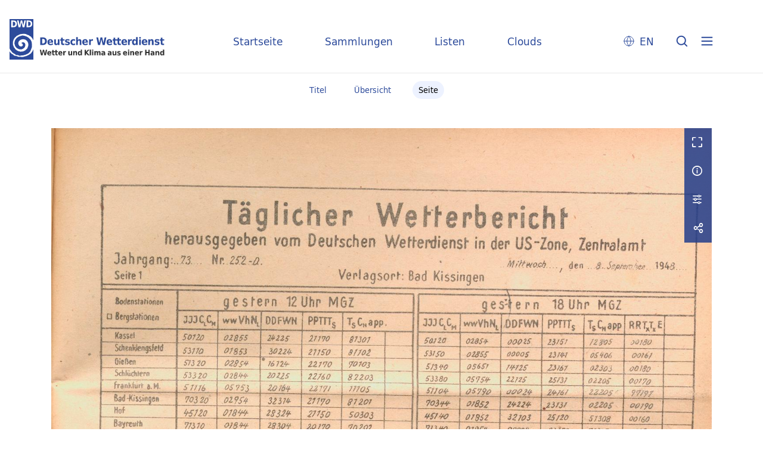

--- FILE ---
content_type: image/svg+xml
request_url: https://dwdbib.dwd.de/domainimage/menu.svg
body_size: 103
content:
<svg width="40" height="40" viewBox="0 0 40 40" fill="none" xmlns="http://www.w3.org/2000/svg">
<rect width="40" height="40" rx="20"/>
<path d="M12 20H28M12 14H28M12 26H28" stroke="#2D4B9B" stroke-width="2" stroke-linecap="round" stroke-linejoin="round"/>
</svg>
